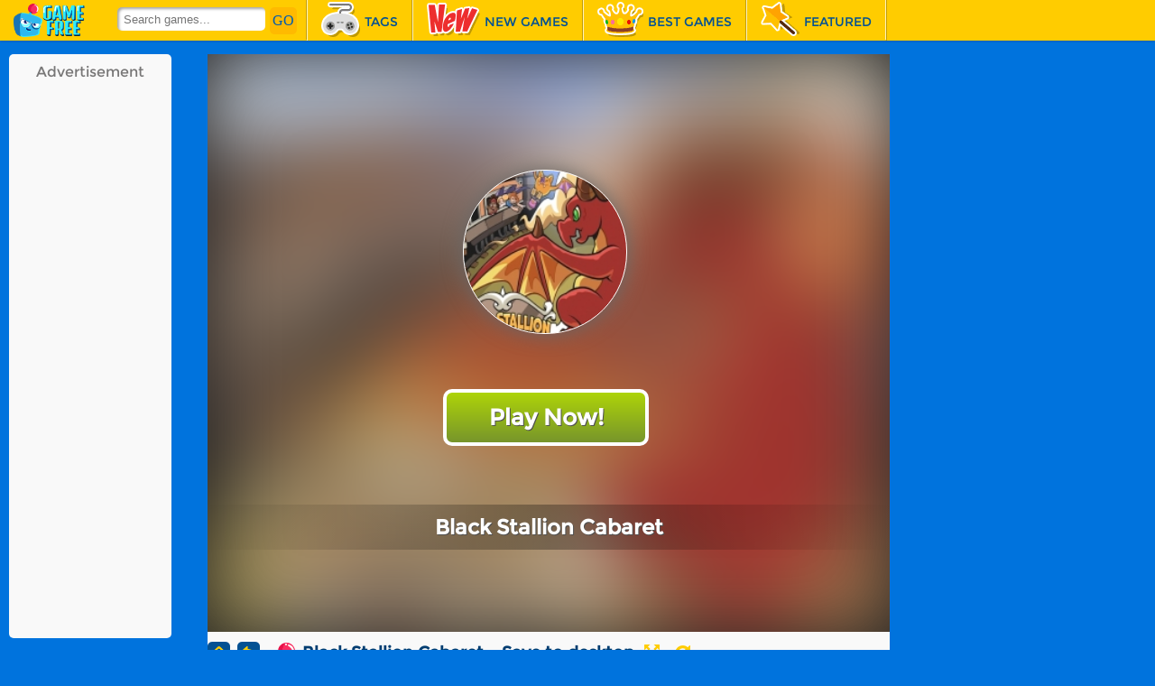

--- FILE ---
content_type: text/html; charset=UTF-8
request_url: https://gaming.blueicegame.com/game/black-stallion-cabaret
body_size: 18762
content:
<!DOCTYPE html>
<html>
<head><meta http-equiv="Content-Type" content="text/html; charset=utf-8">
<script async src="https://fundingchoicesmessages.google.com/i/pub-2559520576844443?ers=1" nonce="OL6bGTxL-PANnm7X9GOmfg"></script><script nonce="OL6bGTxL-PANnm7X9GOmfg">(function() {function signalGooglefcPresent() {if (!window.frames['googlefcPresent']) {if (document.body) {const iframe = document.createElement('iframe'); iframe.style = 'width: 0; height: 0; border: none; z-index: -1000; left: -1000px; top: -1000px;'; iframe.style.display = 'none'; iframe.name = 'googlefcPresent'; document.body.appendChild(iframe);} else {setTimeout(signalGooglefcPresent, 0);}}}signalGooglefcPresent();})();</script>
<script>(function(){'use strict';function aa(a){var b=0;return function(){return b<a.length?{done:!1,value:a[b++]}:{done:!0}}}var ba="function"==typeof Object.defineProperties?Object.defineProperty:function(a,b,c){if(a==Array.prototype||a==Object.prototype)return a;a[b]=c.value;return a};
function ca(a){a=["object"==typeof globalThis&&globalThis,a,"object"==typeof window&&window,"object"==typeof self&&self,"object"==typeof global&&global];for(var b=0;b<a.length;++b){var c=a[b];if(c&&c.Math==Math)return c}throw Error("Cannot find global object");}var da=ca(this);function k(a,b){if(b)a:{var c=da;a=a.split(".");for(var d=0;d<a.length-1;d++){var e=a[d];if(!(e in c))break a;c=c[e]}a=a[a.length-1];d=c[a];b=b(d);b!=d&&null!=b&&ba(c,a,{configurable:!0,writable:!0,value:b})}}
function ea(a){return a.raw=a}function m(a){var b="undefined"!=typeof Symbol&&Symbol.iterator&&a[Symbol.iterator];if(b)return b.call(a);if("number"==typeof a.length)return{next:aa(a)};throw Error(String(a)+" is not an iterable or ArrayLike");}function fa(a){for(var b,c=[];!(b=a.next()).done;)c.push(b.value);return c}var ha="function"==typeof Object.create?Object.create:function(a){function b(){}b.prototype=a;return new b},n;
if("function"==typeof Object.setPrototypeOf)n=Object.setPrototypeOf;else{var q;a:{var ia={a:!0},ja={};try{ja.__proto__=ia;q=ja.a;break a}catch(a){}q=!1}n=q?function(a,b){a.__proto__=b;if(a.__proto__!==b)throw new TypeError(a+" is not extensible");return a}:null}var ka=n;
function r(a,b){a.prototype=ha(b.prototype);a.prototype.constructor=a;if(ka)ka(a,b);else for(var c in b)if("prototype"!=c)if(Object.defineProperties){var d=Object.getOwnPropertyDescriptor(b,c);d&&Object.defineProperty(a,c,d)}else a[c]=b[c];a.A=b.prototype}function la(){for(var a=Number(this),b=[],c=a;c<arguments.length;c++)b[c-a]=arguments[c];return b}k("Number.MAX_SAFE_INTEGER",function(){return 9007199254740991});
k("Number.isFinite",function(a){return a?a:function(b){return"number"!==typeof b?!1:!isNaN(b)&&Infinity!==b&&-Infinity!==b}});k("Number.isInteger",function(a){return a?a:function(b){return Number.isFinite(b)?b===Math.floor(b):!1}});k("Number.isSafeInteger",function(a){return a?a:function(b){return Number.isInteger(b)&&Math.abs(b)<=Number.MAX_SAFE_INTEGER}});
k("Math.trunc",function(a){return a?a:function(b){b=Number(b);if(isNaN(b)||Infinity===b||-Infinity===b||0===b)return b;var c=Math.floor(Math.abs(b));return 0>b?-c:c}});k("Object.is",function(a){return a?a:function(b,c){return b===c?0!==b||1/b===1/c:b!==b&&c!==c}});k("Array.prototype.includes",function(a){return a?a:function(b,c){var d=this;d instanceof String&&(d=String(d));var e=d.length;c=c||0;for(0>c&&(c=Math.max(c+e,0));c<e;c++){var f=d[c];if(f===b||Object.is(f,b))return!0}return!1}});
k("String.prototype.includes",function(a){return a?a:function(b,c){if(null==this)throw new TypeError("The 'this' value for String.prototype.includes must not be null or undefined");if(b instanceof RegExp)throw new TypeError("First argument to String.prototype.includes must not be a regular expression");return-1!==this.indexOf(b,c||0)}});/*

 Copyright The Closure Library Authors.
 SPDX-License-Identifier: Apache-2.0
*/
var t=this||self;function v(a){return a};var w,x;a:{for(var ma=["CLOSURE_FLAGS"],y=t,z=0;z<ma.length;z++)if(y=y[ma[z]],null==y){x=null;break a}x=y}var na=x&&x[610401301];w=null!=na?na:!1;var A,oa=t.navigator;A=oa?oa.userAgentData||null:null;function B(a){return w?A?A.brands.some(function(b){return(b=b.brand)&&-1!=b.indexOf(a)}):!1:!1}function C(a){var b;a:{if(b=t.navigator)if(b=b.userAgent)break a;b=""}return-1!=b.indexOf(a)};function D(){return w?!!A&&0<A.brands.length:!1}function E(){return D()?B("Chromium"):(C("Chrome")||C("CriOS"))&&!(D()?0:C("Edge"))||C("Silk")};var pa=D()?!1:C("Trident")||C("MSIE");!C("Android")||E();E();C("Safari")&&(E()||(D()?0:C("Coast"))||(D()?0:C("Opera"))||(D()?0:C("Edge"))||(D()?B("Microsoft Edge"):C("Edg/"))||D()&&B("Opera"));var qa={},F=null;var ra="undefined"!==typeof Uint8Array,sa=!pa&&"function"===typeof btoa;function G(){return"function"===typeof BigInt};var H=0,I=0;function ta(a){var b=0>a;a=Math.abs(a);var c=a>>>0;a=Math.floor((a-c)/4294967296);b&&(c=m(ua(c,a)),b=c.next().value,a=c.next().value,c=b);H=c>>>0;I=a>>>0}function va(a,b){b>>>=0;a>>>=0;if(2097151>=b)var c=""+(4294967296*b+a);else G()?c=""+(BigInt(b)<<BigInt(32)|BigInt(a)):(c=(a>>>24|b<<8)&16777215,b=b>>16&65535,a=(a&16777215)+6777216*c+6710656*b,c+=8147497*b,b*=2,1E7<=a&&(c+=Math.floor(a/1E7),a%=1E7),1E7<=c&&(b+=Math.floor(c/1E7),c%=1E7),c=b+wa(c)+wa(a));return c}
function wa(a){a=String(a);return"0000000".slice(a.length)+a}function ua(a,b){b=~b;a?a=~a+1:b+=1;return[a,b]};var J;J="function"===typeof Symbol&&"symbol"===typeof Symbol()?Symbol():void 0;var xa=J?function(a,b){a[J]|=b}:function(a,b){void 0!==a.g?a.g|=b:Object.defineProperties(a,{g:{value:b,configurable:!0,writable:!0,enumerable:!1}})},K=J?function(a){return a[J]|0}:function(a){return a.g|0},L=J?function(a){return a[J]}:function(a){return a.g},M=J?function(a,b){a[J]=b;return a}:function(a,b){void 0!==a.g?a.g=b:Object.defineProperties(a,{g:{value:b,configurable:!0,writable:!0,enumerable:!1}});return a};function ya(a,b){M(b,(a|0)&-14591)}function za(a,b){M(b,(a|34)&-14557)}
function Aa(a){a=a>>14&1023;return 0===a?536870912:a};var N={},Ba={};function Ca(a){return!(!a||"object"!==typeof a||a.g!==Ba)}function Da(a){return null!==a&&"object"===typeof a&&!Array.isArray(a)&&a.constructor===Object}function P(a,b,c){if(!Array.isArray(a)||a.length)return!1;var d=K(a);if(d&1)return!0;if(!(b&&(Array.isArray(b)?b.includes(c):b.has(c))))return!1;M(a,d|1);return!0}Object.freeze(new function(){});Object.freeze(new function(){});var Ea=/^-?([1-9][0-9]*|0)(\.[0-9]+)?$/;var Q;function Fa(a,b){Q=b;a=new a(b);Q=void 0;return a}
function R(a,b,c){null==a&&(a=Q);Q=void 0;if(null==a){var d=96;c?(a=[c],d|=512):a=[];b&&(d=d&-16760833|(b&1023)<<14)}else{if(!Array.isArray(a))throw Error();d=K(a);if(d&64)return a;d|=64;if(c&&(d|=512,c!==a[0]))throw Error();a:{c=a;var e=c.length;if(e){var f=e-1;if(Da(c[f])){d|=256;b=f-(+!!(d&512)-1);if(1024<=b)throw Error();d=d&-16760833|(b&1023)<<14;break a}}if(b){b=Math.max(b,e-(+!!(d&512)-1));if(1024<b)throw Error();d=d&-16760833|(b&1023)<<14}}}M(a,d);return a};function Ga(a){switch(typeof a){case "number":return isFinite(a)?a:String(a);case "boolean":return a?1:0;case "object":if(a)if(Array.isArray(a)){if(P(a,void 0,0))return}else if(ra&&null!=a&&a instanceof Uint8Array){if(sa){for(var b="",c=0,d=a.length-10240;c<d;)b+=String.fromCharCode.apply(null,a.subarray(c,c+=10240));b+=String.fromCharCode.apply(null,c?a.subarray(c):a);a=btoa(b)}else{void 0===b&&(b=0);if(!F){F={};c="ABCDEFGHIJKLMNOPQRSTUVWXYZabcdefghijklmnopqrstuvwxyz0123456789".split("");d=["+/=",
"+/","-_=","-_.","-_"];for(var e=0;5>e;e++){var f=c.concat(d[e].split(""));qa[e]=f;for(var g=0;g<f.length;g++){var h=f[g];void 0===F[h]&&(F[h]=g)}}}b=qa[b];c=Array(Math.floor(a.length/3));d=b[64]||"";for(e=f=0;f<a.length-2;f+=3){var l=a[f],p=a[f+1];h=a[f+2];g=b[l>>2];l=b[(l&3)<<4|p>>4];p=b[(p&15)<<2|h>>6];h=b[h&63];c[e++]=g+l+p+h}g=0;h=d;switch(a.length-f){case 2:g=a[f+1],h=b[(g&15)<<2]||d;case 1:a=a[f],c[e]=b[a>>2]+b[(a&3)<<4|g>>4]+h+d}a=c.join("")}return a}}return a};function Ha(a,b,c){a=Array.prototype.slice.call(a);var d=a.length,e=b&256?a[d-1]:void 0;d+=e?-1:0;for(b=b&512?1:0;b<d;b++)a[b]=c(a[b]);if(e){b=a[b]={};for(var f in e)Object.prototype.hasOwnProperty.call(e,f)&&(b[f]=c(e[f]))}return a}function Ia(a,b,c,d,e){if(null!=a){if(Array.isArray(a))a=P(a,void 0,0)?void 0:e&&K(a)&2?a:Ja(a,b,c,void 0!==d,e);else if(Da(a)){var f={},g;for(g in a)Object.prototype.hasOwnProperty.call(a,g)&&(f[g]=Ia(a[g],b,c,d,e));a=f}else a=b(a,d);return a}}
function Ja(a,b,c,d,e){var f=d||c?K(a):0;d=d?!!(f&32):void 0;a=Array.prototype.slice.call(a);for(var g=0;g<a.length;g++)a[g]=Ia(a[g],b,c,d,e);c&&c(f,a);return a}function Ka(a){return a.s===N?a.toJSON():Ga(a)};function La(a,b,c){c=void 0===c?za:c;if(null!=a){if(ra&&a instanceof Uint8Array)return b?a:new Uint8Array(a);if(Array.isArray(a)){var d=K(a);if(d&2)return a;b&&(b=0===d||!!(d&32)&&!(d&64||!(d&16)));return b?M(a,(d|34)&-12293):Ja(a,La,d&4?za:c,!0,!0)}a.s===N&&(c=a.h,d=L(c),a=d&2?a:Fa(a.constructor,Ma(c,d,!0)));return a}}function Ma(a,b,c){var d=c||b&2?za:ya,e=!!(b&32);a=Ha(a,b,function(f){return La(f,e,d)});xa(a,32|(c?2:0));return a};function Na(a,b){a=a.h;return Oa(a,L(a),b)}function Oa(a,b,c,d){if(-1===c)return null;if(c>=Aa(b)){if(b&256)return a[a.length-1][c]}else{var e=a.length;if(d&&b&256&&(d=a[e-1][c],null!=d))return d;b=c+(+!!(b&512)-1);if(b<e)return a[b]}}function Pa(a,b,c,d,e){var f=Aa(b);if(c>=f||e){var g=b;if(b&256)e=a[a.length-1];else{if(null==d)return;e=a[f+(+!!(b&512)-1)]={};g|=256}e[c]=d;c<f&&(a[c+(+!!(b&512)-1)]=void 0);g!==b&&M(a,g)}else a[c+(+!!(b&512)-1)]=d,b&256&&(a=a[a.length-1],c in a&&delete a[c])}
function Qa(a,b){var c=Ra;var d=void 0===d?!1:d;var e=a.h;var f=L(e),g=Oa(e,f,b,d);if(null!=g&&"object"===typeof g&&g.s===N)c=g;else if(Array.isArray(g)){var h=K(g),l=h;0===l&&(l|=f&32);l|=f&2;l!==h&&M(g,l);c=new c(g)}else c=void 0;c!==g&&null!=c&&Pa(e,f,b,c,d);e=c;if(null==e)return e;a=a.h;f=L(a);f&2||(g=e,c=g.h,h=L(c),g=h&2?Fa(g.constructor,Ma(c,h,!1)):g,g!==e&&(e=g,Pa(a,f,b,e,d)));return e}function Sa(a,b){a=Na(a,b);return null==a||"string"===typeof a?a:void 0}
function Ta(a,b){var c=void 0===c?0:c;a=Na(a,b);if(null!=a)if(b=typeof a,"number"===b?Number.isFinite(a):"string"!==b?0:Ea.test(a))if("number"===typeof a){if(a=Math.trunc(a),!Number.isSafeInteger(a)){ta(a);b=H;var d=I;if(a=d&2147483648)b=~b+1>>>0,d=~d>>>0,0==b&&(d=d+1>>>0);b=4294967296*d+(b>>>0);a=a?-b:b}}else if(b=Math.trunc(Number(a)),Number.isSafeInteger(b))a=String(b);else{if(b=a.indexOf("."),-1!==b&&(a=a.substring(0,b)),!("-"===a[0]?20>a.length||20===a.length&&-922337<Number(a.substring(0,7)):
19>a.length||19===a.length&&922337>Number(a.substring(0,6)))){if(16>a.length)ta(Number(a));else if(G())a=BigInt(a),H=Number(a&BigInt(4294967295))>>>0,I=Number(a>>BigInt(32)&BigInt(4294967295));else{b=+("-"===a[0]);I=H=0;d=a.length;for(var e=b,f=(d-b)%6+b;f<=d;e=f,f+=6)e=Number(a.slice(e,f)),I*=1E6,H=1E6*H+e,4294967296<=H&&(I+=Math.trunc(H/4294967296),I>>>=0,H>>>=0);b&&(b=m(ua(H,I)),a=b.next().value,b=b.next().value,H=a,I=b)}a=H;b=I;b&2147483648?G()?a=""+(BigInt(b|0)<<BigInt(32)|BigInt(a>>>0)):(b=
m(ua(a,b)),a=b.next().value,b=b.next().value,a="-"+va(a,b)):a=va(a,b)}}else a=void 0;return null!=a?a:c}function S(a,b){a=Sa(a,b);return null!=a?a:""};function T(a,b,c){this.h=R(a,b,c)}T.prototype.toJSON=function(){return Ua(this,Ja(this.h,Ka,void 0,void 0,!1),!0)};T.prototype.s=N;T.prototype.toString=function(){return Ua(this,this.h,!1).toString()};
function Ua(a,b,c){var d=a.constructor.v,e=L(c?a.h:b);a=b.length;if(!a)return b;var f;if(Da(c=b[a-1])){a:{var g=c;var h={},l=!1,p;for(p in g)if(Object.prototype.hasOwnProperty.call(g,p)){var u=g[p];if(Array.isArray(u)){var jb=u;if(P(u,d,+p)||Ca(u)&&0===u.size)u=null;u!=jb&&(l=!0)}null!=u?h[p]=u:l=!0}if(l){for(var O in h){g=h;break a}g=null}}g!=c&&(f=!0);a--}for(p=+!!(e&512)-1;0<a;a--){O=a-1;c=b[O];O-=p;if(!(null==c||P(c,d,O)||Ca(c)&&0===c.size))break;var kb=!0}if(!f&&!kb)return b;b=Array.prototype.slice.call(b,
0,a);g&&b.push(g);return b};function Va(a){return function(b){if(null==b||""==b)b=new a;else{b=JSON.parse(b);if(!Array.isArray(b))throw Error(void 0);xa(b,32);b=Fa(a,b)}return b}};function Wa(a){this.h=R(a)}r(Wa,T);var Xa=Va(Wa);var U;function V(a){this.g=a}V.prototype.toString=function(){return this.g+""};var Ya={};function Za(a){if(void 0===U){var b=null;var c=t.trustedTypes;if(c&&c.createPolicy){try{b=c.createPolicy("goog#html",{createHTML:v,createScript:v,createScriptURL:v})}catch(d){t.console&&t.console.error(d.message)}U=b}else U=b}a=(b=U)?b.createScriptURL(a):a;return new V(a,Ya)};function $a(){return Math.floor(2147483648*Math.random()).toString(36)+Math.abs(Math.floor(2147483648*Math.random())^Date.now()).toString(36)};function ab(a,b){b=String(b);"application/xhtml+xml"===a.contentType&&(b=b.toLowerCase());return a.createElement(b)}function bb(a){this.g=a||t.document||document};/*

 SPDX-License-Identifier: Apache-2.0
*/
function cb(a,b){a.src=b instanceof V&&b.constructor===V?b.g:"type_error:TrustedResourceUrl";var c,d;(c=(b=null==(d=(c=(a.ownerDocument&&a.ownerDocument.defaultView||window).document).querySelector)?void 0:d.call(c,"script[nonce]"))?b.nonce||b.getAttribute("nonce")||"":"")&&a.setAttribute("nonce",c)};function db(a){a=void 0===a?document:a;return a.createElement("script")};function eb(a,b,c,d,e,f){try{var g=a.g,h=db(g);h.async=!0;cb(h,b);g.head.appendChild(h);h.addEventListener("load",function(){e();d&&g.head.removeChild(h)});h.addEventListener("error",function(){0<c?eb(a,b,c-1,d,e,f):(d&&g.head.removeChild(h),f())})}catch(l){f()}};var fb=t.atob("aHR0cHM6Ly93d3cuZ3N0YXRpYy5jb20vaW1hZ2VzL2ljb25zL21hdGVyaWFsL3N5c3RlbS8xeC93YXJuaW5nX2FtYmVyXzI0ZHAucG5n"),gb=t.atob("WW91IGFyZSBzZWVpbmcgdGhpcyBtZXNzYWdlIGJlY2F1c2UgYWQgb3Igc2NyaXB0IGJsb2NraW5nIHNvZnR3YXJlIGlzIGludGVyZmVyaW5nIHdpdGggdGhpcyBwYWdlLg=="),hb=t.atob("RGlzYWJsZSBhbnkgYWQgb3Igc2NyaXB0IGJsb2NraW5nIHNvZnR3YXJlLCB0aGVuIHJlbG9hZCB0aGlzIHBhZ2Uu");function ib(a,b,c){this.i=a;this.u=b;this.o=c;this.g=null;this.j=[];this.m=!1;this.l=new bb(this.i)}
function lb(a){if(a.i.body&&!a.m){var b=function(){mb(a);t.setTimeout(function(){nb(a,3)},50)};eb(a.l,a.u,2,!0,function(){t[a.o]||b()},b);a.m=!0}}
function mb(a){for(var b=W(1,5),c=0;c<b;c++){var d=X(a);a.i.body.appendChild(d);a.j.push(d)}b=X(a);b.style.bottom="0";b.style.left="0";b.style.position="fixed";b.style.width=W(100,110).toString()+"%";b.style.zIndex=W(2147483544,2147483644).toString();b.style.backgroundColor=ob(249,259,242,252,219,229);b.style.boxShadow="0 0 12px #888";b.style.color=ob(0,10,0,10,0,10);b.style.display="flex";b.style.justifyContent="center";b.style.fontFamily="Roboto, Arial";c=X(a);c.style.width=W(80,85).toString()+
"%";c.style.maxWidth=W(750,775).toString()+"px";c.style.margin="24px";c.style.display="flex";c.style.alignItems="flex-start";c.style.justifyContent="center";d=ab(a.l.g,"IMG");d.className=$a();d.src=fb;d.alt="Warning icon";d.style.height="24px";d.style.width="24px";d.style.paddingRight="16px";var e=X(a),f=X(a);f.style.fontWeight="bold";f.textContent=gb;var g=X(a);g.textContent=hb;Y(a,e,f);Y(a,e,g);Y(a,c,d);Y(a,c,e);Y(a,b,c);a.g=b;a.i.body.appendChild(a.g);b=W(1,5);for(c=0;c<b;c++)d=X(a),a.i.body.appendChild(d),
a.j.push(d)}function Y(a,b,c){for(var d=W(1,5),e=0;e<d;e++){var f=X(a);b.appendChild(f)}b.appendChild(c);c=W(1,5);for(d=0;d<c;d++)e=X(a),b.appendChild(e)}function W(a,b){return Math.floor(a+Math.random()*(b-a))}function ob(a,b,c,d,e,f){return"rgb("+W(Math.max(a,0),Math.min(b,255)).toString()+","+W(Math.max(c,0),Math.min(d,255)).toString()+","+W(Math.max(e,0),Math.min(f,255)).toString()+")"}function X(a){a=ab(a.l.g,"DIV");a.className=$a();return a}
function nb(a,b){0>=b||null!=a.g&&0!==a.g.offsetHeight&&0!==a.g.offsetWidth||(pb(a),mb(a),t.setTimeout(function(){nb(a,b-1)},50))}function pb(a){for(var b=m(a.j),c=b.next();!c.done;c=b.next())(c=c.value)&&c.parentNode&&c.parentNode.removeChild(c);a.j=[];(b=a.g)&&b.parentNode&&b.parentNode.removeChild(b);a.g=null};function qb(a,b,c,d,e){function f(l){document.body?g(document.body):0<l?t.setTimeout(function(){f(l-1)},e):b()}function g(l){l.appendChild(h);t.setTimeout(function(){h?(0!==h.offsetHeight&&0!==h.offsetWidth?b():a(),h.parentNode&&h.parentNode.removeChild(h)):a()},d)}var h=rb(c);f(3)}function rb(a){var b=document.createElement("div");b.className=a;b.style.width="1px";b.style.height="1px";b.style.position="absolute";b.style.left="-10000px";b.style.top="-10000px";b.style.zIndex="-10000";return b};function Ra(a){this.h=R(a)}r(Ra,T);function sb(a){this.h=R(a)}r(sb,T);var tb=Va(sb);function ub(a){var b=la.apply(1,arguments);if(0===b.length)return Za(a[0]);for(var c=a[0],d=0;d<b.length;d++)c+=encodeURIComponent(b[d])+a[d+1];return Za(c)};function vb(a){if(!a)return null;a=Sa(a,4);var b;null===a||void 0===a?b=null:b=Za(a);return b};var wb=ea([""]),xb=ea([""]);function yb(a,b){this.m=a;this.o=new bb(a.document);this.g=b;this.j=S(this.g,1);this.u=vb(Qa(this.g,2))||ub(wb);this.i=!1;b=vb(Qa(this.g,13))||ub(xb);this.l=new ib(a.document,b,S(this.g,12))}yb.prototype.start=function(){zb(this)};
function zb(a){Ab(a);eb(a.o,a.u,3,!1,function(){a:{var b=a.j;var c=t.btoa(b);if(c=t[c]){try{var d=Xa(t.atob(c))}catch(e){b=!1;break a}b=b===Sa(d,1)}else b=!1}b?Z(a,S(a.g,14)):(Z(a,S(a.g,8)),lb(a.l))},function(){qb(function(){Z(a,S(a.g,7));lb(a.l)},function(){return Z(a,S(a.g,6))},S(a.g,9),Ta(a.g,10),Ta(a.g,11))})}function Z(a,b){a.i||(a.i=!0,a=new a.m.XMLHttpRequest,a.open("GET",b,!0),a.send())}function Ab(a){var b=t.btoa(a.j);a.m[b]&&Z(a,S(a.g,5))};(function(a,b){t[a]=function(){var c=la.apply(0,arguments);t[a]=function(){};b.call.apply(b,[null].concat(c instanceof Array?c:fa(m(c))))}})("__h82AlnkH6D91__",function(a){"function"===typeof window.atob&&(new yb(window,tb(window.atob(a)))).start()});}).call(this);

window.__h82AlnkH6D91__("[base64]/[base64]/[base64]/[base64]");</script>


<!-- Google Tag Manager -->
<script>(function(w,d,s,l,i){w[l]=w[l]||[];w[l].push({'gtm.start':
new Date().getTime(),event:'gtm.js'});var f=d.getElementsByTagName(s)[0],
j=d.createElement(s),dl=l!='dataLayer'?'&l='+l:'';j.async=true;j.src=
'https://www.googletagmanager.com/gtm.js?id='+i+dl;f.parentNode.insertBefore(j,f);
})(window,document,'script','dataLayer','GTM-MXSN8LK');</script>
<!-- End Google Tag Manager -->
<meta name="robots" content="index, follow">

<meta name="facebook-domain-verification" content="2ok7zhopv2t7pmxu7apev30scoeoe9" />
<meta name="google-site-verification" content="L_dQbMLuu0-TUeQJAH15NLLSB_B0rH9333kzNacBZ0A" />
<meta name="google-site-verification" content="_pBmQHp3OvGUCP2XCCeZhwc0CwF6D_x0OxMCJRPgOAA" />
<meta name="p:domain_verify" content="065401dc0353c960a77a6246306b246b"/>
<meta name="google-site-verification" content="L6ViYi2sEJAB8RNAQbwXS3lbIvm54xBbNuAHdXaGg-A" />
<meta name="google-site-verification" content="vkn_ankeD133_TVI73A_bo-YE9REIcwLduBqIALQf-Q" />
<meta name="google-site-verification" content="4FBePxj8ZtceNtgMI5swjVfQOZrG6v_KXfCJNjH2vL8" />
<meta name="google-site-verification" content="MTWo37qLwiQy_efrKAmLznmUT1rDbhTMswlt8e2mwRw" />
<meta name="google-site-verification" content="s5Neq5AFmHUoi4LWZ13BjEclsUaui2zXcJw9J-6QOl4" />
<meta name="google-site-verification" content="Q4v_Mlp6CfGIWldHA6SqQFFqlAjQgygRXEUulMrakwg" />
<meta name="google-site-verification" content="7kgHUADsBjSMKu06oB2Jw67Tkft4deup8gN4XP1vxSU" />
<meta name="google-site-verification" content="dhNyLqzZETFyKfPET1F44ADBbaHJtzlPmrxKN9uxeZ8" />
<meta name="google-site-verification" content="evSX29GqlGDJ2k6pFCBgG4AfM3WwfzTVvmqe82POGEM" />
<meta name="google-site-verification" content="abvo55JB4pYneaw5zlvf6bGR0cGyzVJncmLjW3Br1v0" />
<meta name="google-site-verification" content="i48tN50sj3PnVCrursYHVWEkOVrX9X-XNr-1OYGqG-o" />
<meta name="google-site-verification" content="Ofv5t8LFIX3Azv63iGf_v_MJmXVQSpvmAXQ4ilyf3Dc" />
<meta name="google-site-verification" content="HOTPaEqXmHyVDvCjITmgXFhGTHeEq9jIWoQi3uieD9o" />
<meta name="google-site-verification" content="6UTGgOb58Gzs7hb3RTqry5lBj7TjMKTAb8rsCI62PMg" />
<script async src="https://securepubads.g.doubleclick.net/tag/js/gpt.js"></script>
<script>
  window.googletag = window.googletag || {cmd: []};
  googletag.cmd.push(function() {
    googletag.defineSlot('/193576032/Chrome728', [728, 90], 'div-gpt-ad-1636233084627-0').addService(googletag.pubads());
    googletag.pubads().enableSingleRequest();
    googletag.enableServices();
  });
</script>
<script>
  window.googletag = window.googletag || {cmd: []};
  googletag.cmd.push(function() {
    googletag.defineSlot('/193576032/Siteler160', [160, 600], 'div-gpt-ad-1636392318971-0').addService(googletag.pubads());
    googletag.pubads().enableSingleRequest();
    googletag.enableServices();
  });
</script>
<script>
  window.googletag = window.googletag || {cmd: []};
  googletag.cmd.push(function() {
    googletag.defineSlot('/193576032/Siteler2-160', [160, 600], 'div-gpt-ad-1636392551089-0').addService(googletag.pubads());
    googletag.pubads().enableSingleRequest();
    googletag.enableServices();
  });
</script>



<meta http-equiv="Content-Type" content="text/html; charset=utf-8">
<meta name="viewport" content="width=device-width, initial-scale=1.0, minimum-scale=1.0, maximum-scale=1.0, user-scalable=0">
<title>Black Stallion Cabaret - Play Online Games Free</title>
<meta http-equiv="x-dns-prefetch-control" content="on" />
<meta name="description" content="What else do you need if you have an armored train? Thats right, a whole train carriage full of charming dancers! Get them through the whole country entertaining the public in towns, improving your train and repel the attacks of monsters.">
<meta property="og:title" content="Black Stallion Cabaret"/>
<meta property="og:type" content="game"/>
<meta property="og:url" content="https://gaming.blueicegame.com/game/black-stallion-cabaret"/>
<meta property="og:image" content="https://blueicegame.com/thumbs/black-stallion-cabaret-d12.jpeg"/>
<meta property="og:site_name" content="Best Games Gaming Blueicegame"/>
<meta property="og:description" content="What else do you need if you have an armored train? Thats right, a whole train carriage full of charming dancers! Get them through the whole country entertaining the public in towns, improving your train and repel the attacks of monsters."/>
<meta name="twitter:title" content="Black Stallion Cabaret">
<meta name="twitter:card" content="summary">
<meta name="twitter:site" content="https://gaming.blueicegame.com/game/black-stallion-cabaret">
<meta name="twitter:image" content="https://blueicegame.com/thumbs/black-stallion-cabaret-d12.jpeg">
<meta name="twitter:description" content="What else do you need if you have an armored train? Thats right, a whole train carriage full of charming dancers! Get them through the whole country entertaining the public in towns, improving your train and repel the attacks of monsters.">
<script type="application/ld+json">
{
  "@context": "https://schema.org",
  "@type": "BreadcrumbList",
  "itemListElement": [
    {
      "@type": "ListItem",
      "position": 1,
      "name": "Games",
      "item": "https://gaming.blueicegame.com"
    },
    {
      "@type": "ListItem",
      "position": 2,
      "name": "Black Stallion Cabaret", 
      "item": "https://gaming.blueicegame.com/game/black-stallion-cabaret"
    }
  ]
}
</script>

<link rel="canonical" href="https://gaming.blueicegame.com/game/black-stallion-cabaret">

<link rel="shortcut icon" href="https://gaming.blueicegame.com/favicon.ico">

<link rel="stylesheet" type="text/css" href="https://gaming.blueicegame.com/templates/modern/css/play.css">
<link rel="stylesheet" type="text/css" href="https://gaming.blueicegame.com/templates/modern/css/all.css">
<script src="https://gaming.blueicegame.com/templates/modern/js/jquery.v1.min.js"></script>
<link href="https://fonts.googleapis.com/css?family=Droid+Sans:400,700|Oswald:400,700" rel="stylesheet" type="text/css">

<script type="text/javascript">
    var siteUrl = '//gaming.blueicegame.com';
</script>
</head>

<body id="home">
    <!-- Google Tag Manager (noscript) -->
<noscript><iframe src="https://www.googletagmanager.com/ns.html?id=GTM-MXSN8LK"
height="0" width="0" style="display:none;visibility:hidden"></iframe></noscript>
<!-- End Google Tag Manager (noscript) -->
    
<script src="//blueicegame.com/adinplayGaming.js"></script>
<script async src="//api.adinplay.com/libs/aiptag/pub/AGG/blueicegame.com/tag.min.js"></script>
	

 <div class="nav"><ul class="menu-ul"><li class="menu-home"><a href="/"><img src="/static/logo/gm-logo.png" width="90" height="38" alt="Home" title="Home"></a></li><li class="menu-search"><div class="search-form">
                        <form id="search-data-form" method="POST" autocomplete="off">
                            <input type="text" class="txt fn-left search-input" id="Search-InArea" name="search_parameter" placeholder="Search games...">
                            <input type="submit" class="btn" value="GO" id="search">
                        </form>
                    </div></li><li class="menu-tag"><a href="/categories" title="tags"><i class="cate"></i><span lib="tags">Tags</span></a></li><li><a href="/new-games" title="new"><i class="new"></i><span lib="new">New Games</span></a></li><li><a href="/best-games" title="racing"><i class="best"></i><span lib="racing">Best Games</span></a></li><li><a href="/featured-games" title="featured"><i class="featur"></i><span lib="featured">Featured</span></a></li></ul></div>





    <div theater-mode class="content content-home">
        <script language="javascript">var PageType =""; var ids ="";</script>
<style type="text/css">
.fix-top {
    position: relative;
}
.h-head {
    height: 0px;
}
#footer {
    position: relative;
}
</style>


<div id="game-col" class="fn-clear">

    <div class="game-left fn-left" style="width: 220px;">
       
        <div class="ad160 bgs fn-left">
            Advertisement
   <!-- /193576032/Siteler160 -->
<div id='div-gpt-ad-1636392318971-0' style='min-width: 160px; min-height: 600px;'>
  <script>
    googletag.cmd.push(function() { googletag.display('div-gpt-ad-1636392318971-0'); });
  </script>
</div>
        </div>



   </div>

    <div class="game-info bgs fn-left mygame">
	  
    <div id="loader_container">
        <div id="preloader_box"></div>
    </div>
    <div id="gameDiv">



    <div id="ava-game_container" class="game-box" data-norate="1" style="height: 640px;">

            <div id="gamePlay-content" oncontextmenu="return false" style="position: relative;">
            <img class="gamePlay-bg" src="https://blueicegame.com/thumbs/black-stallion-cabaret-d12.jpeg">
            
            <div class="gamePlay-icon" style="background-image: url(https://blueicegame.com/thumbs/black-stallion-cabaret-d12.jpeg);background-size: 241px;background-position-x: 50%;background-position-y: 50%;"></div>
                <div class="gamePlay-button">Play Now!</div>
      
                <div class="gamePlay-title">Black Stallion Cabaret</div>
            </div>
            <div id="pre-count"><font lib="game-loading">Game loading..</font>
                <div id="pre-count-num">25</div>
            </div>
            <div id="game-preloading"></div>
            <div id="game-preloader"></div>
            <div id="game-box">
            </div>

         
        </div>
    </div>
    <div class="gametitle fn-clear">
    <div class="l-link">
        
        <a class="home" href="/"></a>
        <a class="back" href="javascript:history.back(); "></a>
    </div>
    <h1 class="gamename fn-left" title="Black Stallion Cabaret"><i class="flag"></i><span>Black Stallion Cabaret</span></h1>
    <div class="game-share fn-right">
        <div class="game-zoom">
            
    <a id="save_btn" class="gamename fn-left" download="Black Stallion Cabaret Game.html" href="data:text/html;charset=utf-8,<html><head><meta http-equiv=&quot;Refresh&quot; content=&quot;0; url=https://gaming.blueicegame.com/game/black-stallion-cabaret?utm_source=desktop&amp;utm_medium=redirect&amp;utm_campaign=savetodesktop&quot;/></head><body>Please, wait...</body></html>"><span>Save to desktop</span></a>

            <a href="#" id="gameFull" title="Play game fullscreen" onclick="GameFullscreen();return false;"></a>
            <a href="#" id="gameReplay" title="Replay this game" onclick="ReplayGame();return false;"></a>
        </div>
        <div class="social"></div>
    </div>
</div>
</div>

<script type="text/javascript">
    var objGameFlash = null;
    var percentage = 0;
    t1 = setInterval("getPercentage()",200);
    function getPercentage() {
        if(objGameFlash == null) objGameFlash = getGameFlashObj();
        if(objGameFlash){
            try{
                percentage = objGameFlash.PercentLoaded();
                if (percentage < 0 || typeof(percentage) == 'undefined') percentage = 100;
            }catch(e){
                percentage = 100;
            }
        }else{
            percentage = 100;
        }
        if (percentage == 100){
            clearInterval(t1);
        }
        return percentage;
    }
    function getGameFlashObj() {
        if (window.document.GameEmbedSWF) return window.document.GameEmbedSWF;
    }
    function showGame(){
		$("#loader_container").css({
            visibility: "hidden",
            display: "none"

        });
		$("#gameDiv").css({
                visibility: "visible",
                display: "block",
                height:"100%"
            });
        showGameBox();
            u3dplay();
        }
</script>

<div class="game-right fn-right">

    <div class="ad160 bgs">
        Advertisement
  <!-- /193576032/Siteler2-160 -->
<div id='div-gpt-ad-1636392551089-0' style='min-width: 160px; min-height: 600px;'>
  <script>
    googletag.cmd.push(function() { googletag.display('div-gpt-ad-1636392551089-0'); });
  </script>
</div>
    </div>
     
   
</div>

    

</div>
         <ul class="f-game fn-clear">
                <li class="adsmall" style="display:none"><a href="https://gaming.blueicegame.com/game/world-war-brothers-ww2">
               <div class="gameicon" style="background-image: url(https://blueicegame.com/thumbs/world-war-brothers-ww2-ga1.jpeg); background-size: cover;border-radius: 3px;background-position-x: 50%;background-position-y: 30%;height: 100%;width:100%;background-repeat: no-repeat;"></div>
                </a></li><li class="adsmall" style="display:none"><a href="https://gaming.blueicegame.com/game/block-craft-zombie-attack">
               <div class="gameicon" style="background-image: url(https://blueicegame.com/thumbs/block-craft-zombie-attack-yky.jpeg); background-size: cover;border-radius: 3px;background-position-x: 50%;background-position-y: 30%;height: 100%;width:100%;background-repeat: no-repeat;"></div>
                </a></li><li class="adsmall" style="display:none"><a href="https://gaming.blueicegame.com/game/pixel-combat-multiplayer">
               <div class="gameicon" style="background-image: url(https://blueicegame.com/thumbs/pixel-combat-multiplayer-wcg.jpeg); background-size: cover;border-radius: 3px;background-position-x: 50%;background-position-y: 30%;height: 100%;width:100%;background-repeat: no-repeat;"></div>
                </a></li><li class="adsmall" style="display:none"><a href="https://gaming.blueicegame.com/game/counter-combat-multiplayer">
               <div class="gameicon" style="background-image: url(https://blueicegame.com/thumbs/counter-combat-multiplayer-tpj.jpeg); background-size: cover;border-radius: 3px;background-position-x: 50%;background-position-y: 30%;height: 100%;width:100%;background-repeat: no-repeat;"></div>
                </a></li><li class="adsmall" style="display:none"><a href="https://gaming.blueicegame.com/game/combat-strike-multiplayer">
               <div class="gameicon" style="background-image: url(https://blueicegame.com/thumbs/combat-strike-multiplayer-ttx.png); background-size: cover;border-radius: 3px;background-position-x: 50%;background-position-y: 30%;height: 100%;width:100%;background-repeat: no-repeat;"></div>
                </a></li>
        </ul>
   <div class="ad728">
<!-- /193576032/Chrome728 -->
<div id='div-gpt-ad-1636233084627-0' style='min-width: 728px; min-height: 90px;'>
  <script>
    googletag.cmd.push(function() { googletag.display('div-gpt-ad-1636233084627-0'); });
  </script>
</div>
        </div>
        
         
	    <ul class="common-game-style bot-similar-games">
			


  <li>
                <a href="https://gaming.blueicegame.com/game/sniper-clash-3d">
                <div class="gameicon" style="background-image: url(https://blueicegame.com/thumbs/sniper-clash-3d-mvv.jpeg);background-size: cover;background-position-x: 50%;background-position-y: 50%;"></div>
                    <p class="post-name">Sniper Clash 3D</p>
                </a>
            </li>


  <li>
                <a href="https://gaming.blueicegame.com/game/woodventure">
                <div class="gameicon" style="background-image: url(https://img.gamemonetize.com/dvy8mz7xrfrsxrc0ryzvqua2tggcb3eo/512x384.jpg);background-size: cover;background-position-x: 50%;background-position-y: 50%;"></div>
                    <p class="post-name">Woodventure</p>
                </a>
            </li>


  <li>
                <a href="https://gaming.blueicegame.com/game/retro-space-blaster">
                <div class="gameicon" style="background-image: url(https://blueicegame.com/thumbs/retro-space-blaster-4hs.jpeg);background-size: cover;background-position-x: 50%;background-position-y: 50%;"></div>
                    <p class="post-name">Retro Space Blaster</p>
                </a>
            </li>


  <li>
                <a href="https://gaming.blueicegame.com/game/panda-commander-air-combat">
                <div class="gameicon" style="background-image: url(https://img.gamemonetize.com/teqj2rn3a0f4vf2u51tqabgp2qfbrz7k/512x384.jpg);background-size: cover;background-position-x: 50%;background-position-y: 50%;"></div>
                    <p class="post-name">Panda Commander Air Combat</p>
                </a>
            </li>


  <li>
                <a href="https://gaming.blueicegame.com/game/mandala-coloring-book">
                <div class="gameicon" style="background-image: url(https://img.gamemonetize.com/jvlhyncmu9ejlcovucyotycmvgat1w5l/512x384.jpg);background-size: cover;background-position-x: 50%;background-position-y: 50%;"></div>
                    <p class="post-name">Mandala Coloring Book</p>
                </a>
            </li>


  <li>
                <a href="https://gaming.blueicegame.com/game/jeff-the-killer-vs-slendrina">
                <div class="gameicon" style="background-image: url(https://img.gamemonetize.com/oxa7wlh24u1z99y4mx3eaa50hpnk39fs/512x384.jpg);background-size: cover;background-position-x: 50%;background-position-y: 50%;"></div>
                    <p class="post-name">Jeff The Killer VS Slendrina</p>
                </a>
            </li>


  <li>
                <a href="https://gaming.blueicegame.com/game/spider-robot-warrior-web-robot-spider">
                <div class="gameicon" style="background-image: url(https://img.gamemonetize.com/iz2dkzm8jpldf7zn8c6avb70c2yzv8ke/512x384.jpg);background-size: cover;background-position-x: 50%;background-position-y: 50%;"></div>
                    <p class="post-name">Spider Robot Warrior Web Robot Spider</p>
                </a>
            </li>


  <li>
                <a href="https://gaming.blueicegame.com/game/xtreme-spike-jumping-square">
                <div class="gameicon" style="background-image: url(https://img.gamemonetize.com/c0zd0b476fmjj6h9pdb6boxdqjy2uuq6/512x384.jpg);background-size: cover;background-position-x: 50%;background-position-y: 50%;"></div>
                    <p class="post-name">Xtreme Spike Jumping Square</p>
                </a>
            </li>


  <li>
                <a href="https://gaming.blueicegame.com/game/tank-attack">
                <div class="gameicon" style="background-image: url(https://img.gamemonetize.com/joe6t4nbwredfqolczkk3d98tzywdefw/512x384.jpg);background-size: cover;background-position-x: 50%;background-position-y: 50%;"></div>
                    <p class="post-name">Tank Attack</p>
                </a>
            </li>


  <li>
                <a href="https://gaming.blueicegame.com/game/roasted-duck-2">
                <div class="gameicon" style="background-image: url(https://img.gamemonetize.com/h4vxn1bqqd6lbn3mxf0det9fx3whidj0/512x384.jpg);background-size: cover;background-position-x: 50%;background-position-y: 50%;"></div>
                    <p class="post-name">roasted duck 2</p>
                </a>
            </li>


  <li>
                <a href="https://gaming.blueicegame.com/game/rum-amp-gun">
                <div class="gameicon" style="background-image: url(https://blueicegame.com/thumbs/rum-gun-i4f.jpeg);background-size: cover;background-position-x: 50%;background-position-y: 50%;"></div>
                    <p class="post-name">Rum &amp; Gun</p>
                </a>
            </li>


  <li>
                <a href="https://gaming.blueicegame.com/game/slendrina-must-die-the-house">
                <div class="gameicon" style="background-image: url(https://img.gamemonetize.com/mbg9gi5xbc30tmujiqrw41bvozh8wqki/512x384.jpg);background-size: cover;background-position-x: 50%;background-position-y: 50%;"></div>
                    <p class="post-name">Slendrina Must Die: The House</p>
                </a>
            </li>


  <li>
                <a href="https://gaming.blueicegame.com/game/horse-rider">
                <div class="gameicon" style="background-image: url(https://img.gamemonetize.com/d0nm3wfycn3qtbmpjhe150w0r64l10hf/512x384.jpg);background-size: cover;background-position-x: 50%;background-position-y: 50%;"></div>
                    <p class="post-name">Horse Rider</p>
                </a>
            </li>


  <li>
                <a href="https://gaming.blueicegame.com/game/run-rich-3d">
                <div class="gameicon" style="background-image: url(https://blueicegame.com/thumbs/run-rich-3d-wqz.jpeg);background-size: cover;background-position-x: 50%;background-position-y: 50%;"></div>
                    <p class="post-name">Run Rich 3D</p>
                </a>
            </li>


  <li>
                <a href="https://gaming.blueicegame.com/game/bleach-vs-naruto-v2-4">
                <div class="gameicon" style="background-image: url(https://blueicegame.com/thumbs/bleach-vs-naruto-v2-4-g2c.jpeg);background-size: cover;background-position-x: 50%;background-position-y: 50%;"></div>
                    <p class="post-name">Bleach vs Naruto v2-4</p>
                </a>
            </li>


  <li>
                <a href="https://gaming.blueicegame.com/game/puppy-race">
                <div class="gameicon" style="background-image: url(https://img.gamemonetize.com/x6o0nu3pjx8v5mnd6kqf9d3eo4zldqyb/512x384.jpg);background-size: cover;background-position-x: 50%;background-position-y: 50%;"></div>
                    <p class="post-name">Puppy Race</p>
                </a>
            </li>


  <li>
                <a href="https://gaming.blueicegame.com/game/arcade-basketball">
                <div class="gameicon" style="background-image: url(https://img.gamemonetize.com/4ivlxs4mws15wcm4uhqqzahrgwlzfmrk/512x384.jpg);background-size: cover;background-position-x: 50%;background-position-y: 50%;"></div>
                    <p class="post-name">Arcade BasketBall</p>
                </a>
            </li>


  <li>
                <a href="https://gaming.blueicegame.com/game/teen-titans-jigsaw">
                <div class="gameicon" style="background-image: url(https://img.gamemonetize.com/exl608b1aio57ikgo7b996nbxiu0opj2/512x384.jpg);background-size: cover;background-position-x: 50%;background-position-y: 50%;"></div>
                    <p class="post-name">Teen Titans Jigsaw</p>
                </a>
            </li>


  <li>
                <a href="https://gaming.blueicegame.com/game/halloween-mask-coloring-book">
                <div class="gameicon" style="background-image: url(https://img.gamemonetize.com/dkitij4d1rdr3tu41fdcchmf0g2h0kqe/512x384.jpg);background-size: cover;background-position-x: 50%;background-position-y: 50%;"></div>
                    <p class="post-name">Halloween Mask Coloring Book</p>
                </a>
            </li>


  <li>
                <a href="https://gaming.blueicegame.com/game/giant-race">
                <div class="gameicon" style="background-image: url(https://blueicegame.com/thumbs/giant-race-p8q.jpeg);background-size: cover;background-position-x: 50%;background-position-y: 50%;"></div>
                    <p class="post-name">Giant Race</p>
                </a>
            </li>


  <li>
                <a href="https://gaming.blueicegame.com/game/alien-invasion">
                <div class="gameicon" style="background-image: url(https://img.gamemonetize.com/nsokbfw2d4xb9rgrt61gy7sef8rpmmj9/512x384.jpg);background-size: cover;background-position-x: 50%;background-position-y: 50%;"></div>
                    <p class="post-name">Alien Invasion</p>
                </a>
            </li>


  <li>
                <a href="https://gaming.blueicegame.com/game/happy-snowman-coloring">
                <div class="gameicon" style="background-image: url(https://img.gamemonetize.com/5h18b6illgdxo8c0qws9rv0hpw72725c/512x384.jpg);background-size: cover;background-position-x: 50%;background-position-y: 50%;"></div>
                    <p class="post-name">Happy Snowman Coloring</p>
                </a>
            </li>


  <li>
                <a href="https://gaming.blueicegame.com/game/chic-wedding-salon">
                <div class="gameicon" style="background-image: url(https://img.gamemonetize.com/o6b6hpuj96jk6wh2zq61813ujsofa8sy/512x384.jpg);background-size: cover;background-position-x: 50%;background-position-y: 50%;"></div>
                    <p class="post-name">Chic Wedding Salon</p>
                </a>
            </li>


  <li>
                <a href="https://gaming.blueicegame.com/game/world-cup-fever">
                <div class="gameicon" style="background-image: url(https://blueicegame.com/thumbs/world-cup-fever-c0g.jpeg);background-size: cover;background-position-x: 50%;background-position-y: 50%;"></div>
                    <p class="post-name">World Cup Fever</p>
                </a>
            </li>


  <li>
                <a href="https://gaming.blueicegame.com/game/abstract-golf">
                <div class="gameicon" style="background-image: url(https://img.gamemonetize.com/466350rvtva1sk6ouuoumuplc2eoefyj/512x384.jpg);background-size: cover;background-position-x: 50%;background-position-y: 50%;"></div>
                    <p class="post-name">Abstract Golf</p>
                </a>
            </li>


  <li>
                <a href="https://gaming.blueicegame.com/game/fruit-shoot-boom">
                <div class="gameicon" style="background-image: url(https://img.gamemonetize.com/1o0duyn7xv13r8kb19xcgrj6jei37n38/512x384.jpg);background-size: cover;background-position-x: 50%;background-position-y: 50%;"></div>
                    <p class="post-name">Fruit Shoot Boom</p>
                </a>
            </li>


  <li>
                <a href="https://gaming.blueicegame.com/game/halloween-block-collapse-delux">
                <div class="gameicon" style="background-image: url(https://img.gamemonetize.com/3xqq9j0yy2ignu818fnyvcqoaqpqv4qz/512x384.jpg);background-size: cover;background-position-x: 50%;background-position-y: 50%;"></div>
                    <p class="post-name">Halloween Block Collapse Delux</p>
                </a>
            </li>


  <li>
                <a href="https://gaming.blueicegame.com/game/jungle-jewels-connect">
                <div class="gameicon" style="background-image: url(https://blueicegame.com/thumbs/jungle-jewels-connect-27b.jpeg);background-size: cover;background-position-x: 50%;background-position-y: 50%;"></div>
                    <p class="post-name">Jungle Jewels Connect</p>
                </a>
            </li>


  <li>
                <a href="https://gaming.blueicegame.com/game/bump-io">
                <div class="gameicon" style="background-image: url(https://img.gamemonetize.com/6ei41d81g4bj7alkgvudj88fvws7y5n4/512x384.jpg);background-size: cover;background-position-x: 50%;background-position-y: 50%;"></div>
                    <p class="post-name">Bump.io</p>
                </a>
            </li>


  <li>
                <a href="https://gaming.blueicegame.com/game/ear-doctor">
                <div class="gameicon" style="background-image: url(https://img.gamemonetize.com/81mm6s6qd2mvr7k04u0qmscnun2t1eca/512x384.jpg);background-size: cover;background-position-x: 50%;background-position-y: 50%;"></div>
                    <p class="post-name">Ear Doctor</p>
                </a>
            </li>
		</ul>

<div id="games-thumb">
<ul class="s-list">
	
             <li>
                    <a href="https://gaming.blueicegame.com/game/super-mario-minecraft-runner" title="Super Mario MineCraft Runner">
                    	 <div class="gameicon" style="background-image: url(https://blueicegame.com/thumbs/super-mario-minecraft-runner-34d.jpeg);background-size: cover;background-position-x: 50%;background-position-y: 50%;"></div>
                    </a>
                </li>
             <li>
                    <a href="https://gaming.blueicegame.com/game/sudoku-blocks" title="Sudoku Blocks">
                    	 <div class="gameicon" style="background-image: url(https://blueicegame.com/thumbs/sudoku-blocks-fhf.jpeg);background-size: cover;background-position-x: 50%;background-position-y: 50%;"></div>
                    </a>
                </li>
             <li>
                    <a href="https://gaming.blueicegame.com/game/battle-of-orcs" title="Battle of Orcs">
                    	 <div class="gameicon" style="background-image: url(https://blueicegame.com/thumbs/battle-of-orcs-gzf.jpeg);background-size: cover;background-position-x: 50%;background-position-y: 50%;"></div>
                    </a>
                </li>
             <li>
                    <a href="https://gaming.blueicegame.com/game/my-dolphin-show-christmas-edition" title="My Dolphin Show Christmas Edition">
                    	 <div class="gameicon" style="background-image: url(https://blueicegame.com/thumbs/my-dolphin-show-christmas-edition-4jr.jpeg);background-size: cover;background-position-x: 50%;background-position-y: 50%;"></div>
                    </a>
                </li>
             <li>
                    <a href="https://gaming.blueicegame.com/game/halloween-defence-1" title="Halloween Defence 1">
                    	 <div class="gameicon" style="background-image: url(https://img.gamemonetize.com/ft56rb0j4ptitxtznscjjc8ioyu7i4fy/512x384.jpg);background-size: cover;background-position-x: 50%;background-position-y: 50%;"></div>
                    </a>
                </li>
             <li>
                    <a href="https://gaming.blueicegame.com/game/domino-fun-game-2019" title="Domino Fun Game 2019">
                    	 <div class="gameicon" style="background-image: url(https://img.gamemonetize.com/mr3c16rgvcwuy0eylgl3miy9e2sgo2ba/512x384.jpg);background-size: cover;background-position-x: 50%;background-position-y: 50%;"></div>
                    </a>
                </li>
             <li>
                    <a href="https://gaming.blueicegame.com/game/path-paint-3d" title="Path Paint 3D">
                    	 <div class="gameicon" style="background-image: url(https://img.gamemonetize.com/byjwm9qcs0vgzbeoydtpqxjk3zagw5b8/512x384.jpg);background-size: cover;background-position-x: 50%;background-position-y: 50%;"></div>
                    </a>
                </li>
             <li>
                    <a href="https://gaming.blueicegame.com/game/rally-champ" title="Rally Champ">
                    	 <div class="gameicon" style="background-image: url(https://blueicegame.com/thumbs/rally-champ-2bh.jpeg);background-size: cover;background-position-x: 50%;background-position-y: 50%;"></div>
                    </a>
                </li>
             <li>
                    <a href="https://gaming.blueicegame.com/game/tap-amp-clapp" title="Tap &amp; Clapp">
                    	 <div class="gameicon" style="background-image: url(https://img.gamemonetize.com/rbubtg20cfy7yw47af6ojo5wy3z5ydwq/512x384.jpg);background-size: cover;background-position-x: 50%;background-position-y: 50%;"></div>
                    </a>
                </li>
             <li>
                    <a href="https://gaming.blueicegame.com/game/3d-ball-pool" title="3D Ball Pool">
                    	 <div class="gameicon" style="background-image: url(https://img.gamemonetize.com/ozjq3f4vbq3z9l5gfhq7q7bd4bvo7vbv/512x384.jpg);background-size: cover;background-position-x: 50%;background-position-y: 50%;"></div>
                    </a>
                </li>
             <li>
                    <a href="https://gaming.blueicegame.com/game/the-running-sheep" title="The Running Sheep">
                    	 <div class="gameicon" style="background-image: url(https://img.gamemonetize.com/m0wt3meiy5b50iopsm31xhxi9pq4ug9g/512x384.jpg);background-size: cover;background-position-x: 50%;background-position-y: 50%;"></div>
                    </a>
                </li>
             <li>
                    <a href="https://gaming.blueicegame.com/game/gothic-new-era" title="Gothic New Era">
                    	 <div class="gameicon" style="background-image: url(https://blueicegame.com/thumbs/gothic-new-era-xe7.jpeg);background-size: cover;background-position-x: 50%;background-position-y: 50%;"></div>
                    </a>
                </li>
             <li>
                    <a href="https://gaming.blueicegame.com/game/people-onet" title="People Onet">
                    	 <div class="gameicon" style="background-image: url(https://blueicegame.com/thumbs/people-onet-ql2.jpeg);background-size: cover;background-position-x: 50%;background-position-y: 50%;"></div>
                    </a>
                </li>
             <li>
                    <a href="https://gaming.blueicegame.com/game/mad-truck-challenge-special" title="Mad Truck Challenge Special">
                    	 <div class="gameicon" style="background-image: url(https://img.gamemonetize.com/mlg18x7fbslpg4i3yoxbykpgq90lisr4/512x384.jpg);background-size: cover;background-position-x: 50%;background-position-y: 50%;"></div>
                    </a>
                </li>
             <li>
                    <a href="https://gaming.blueicegame.com/game/fun-zoo-animals-jigsaw" title="Fun Zoo Animals Jigsaw">
                    	 <div class="gameicon" style="background-image: url(https://img.gamemonetize.com/m6olsdyh8mn6mutsk8sy44bvch6xi7o5/512x384.jpg);background-size: cover;background-position-x: 50%;background-position-y: 50%;"></div>
                    </a>
                </li>
             <li>
                    <a href="https://gaming.blueicegame.com/game/tank-attack" title="Tank Attack">
                    	 <div class="gameicon" style="background-image: url(https://img.gamemonetize.com/joe6t4nbwredfqolczkk3d98tzywdefw/512x384.jpg);background-size: cover;background-position-x: 50%;background-position-y: 50%;"></div>
                    </a>
                </li>
             <li>
                    <a href="https://gaming.blueicegame.com/game/the-chilling-adventures-of-sabrina" title="The Chilling Adventures of Sabrina">
                    	 <div class="gameicon" style="background-image: url(https://img.gamemonetize.com/8yo9yi4lv2hczmbgxsb4iejtz7kklygu/512x384.jpg);background-size: cover;background-position-x: 50%;background-position-y: 50%;"></div>
                    </a>
                </li>
</ul>
</div>
<style type="text/css">#Pages,#tag{max-width:1280px;margin:0 auto;padding:20px;color:#fff;background:#00acee;margin-bottom:50px;border-radius:6px;text-align:left}.privacy-t,p.big-t{font-size:22px;text-align:center;color:#fff;text-transform:uppercase;font-weight:normal}p.big-t{font-size:20px;text-align:left}#Pages dl{margin:15px 0}#Pages dt{font-size:18px;color:#fc0;margin-bottom:5px}#Pages dd{line-height:25px}.nofound{width:600px;margin:120px auto;min-height:200px;background:#00acee url(../image/404_logo.png) no-repeat;font-size:17px}.nofound-main{background:url(../image/404.png) center top no-repeat;margin-left:240px;padding-top:135px;text-align:center}.nofound-main a{color:#fc0;text-decoration:underline}#tag a{width:25%;display:inline-block}.tag{position:relative;padding:10px 20px;padding-left:85px;height:70px;margin: 10px;background: #fff;border-radius: 15px}.tagpic{width:70px;height:70px;border-radius:5px;background:#d0f2ff;position:absolute;left:8px;top:10px;overflow:hidden}.tagpic img{width:100%}.taginfo{padding:10px 0 0}.taginfo .pl{font-size:18px;color:#000;text-overflow:ellipsis;white-space:nowrap;overflow:hidden;text-transform:capitalize;font-family: montserrat,arial,sans-serif}.taginfo .num{color:#003d71}.taglink:hover .tag{background:#fc0;border-radius:10px}.taglink:hover p{color:#0073dd}#tag-all-list{position:relative;margin:30px 0 0;border-top:solid 1px #0e7adc}#tag-all-list .partners{border-top:solid 1px #5ad1ff;padding:20px 0}#tag-all-list:before{content:"More Tags";position:absolute;left:0;top:-11px;font-size:12px;background:#007ee1;padding:5px 5px;border-radius:5px;text-transform:uppercase}#tag-all-list a{position:relative;display:inline-block;width:10.66%;margin:.5% 2%;padding:10px 1%;height:20px;line-height:20px;text-indent:14px;background:#fc0;border-radius:5px;color:#035193;box-shadow:2px 2px #03519340;vertical-align:top;transition:.1s}#tag-all-list a:before{position:absolute;display:block;content:" ";width:28px;height:28px;background:#fc0;left:-11px;border-radius:4px;top:6px;transform:rotate(45deg);transition:.1s}#tag-all-list a:after{position:absolute;display:block;content:" ";width:11px;height:12px;background:#00acee;left:-2px;top:13px;border-radius:20px;border-right:solid 2px #03519340;border-bottom:solid 1px #03519340}#tag-all-list a:hover,#tag-all-list a:hover:before{background:#f06e00}#tag-all-list a:hover p{color:#fff}#tag-all-list p{text-transform:capitalize;display:block;overflow:hidden;text-overflow:ellipsis;white-space:nowrap;text-overflow:ellipsis;transition:.1s}@media screen and (max-width:808px){#tag a{width:50%}#tag-all-list a{width:27.3%;left:1%}.nofound .nofound-main{margin:0;background-position:center top;padding-top:131px;height:auto;padding-bottom:26px}}@media screen and (max-width:658px){#tag-all-list a{width:42%;left:1.5%;margin:1.5% 3%;text-indent:20px}.container .nofound{background-image:none}}@media screen and (max-width:488px){#tag a{width:100%;border-bottom:solid 1px #0073dd;border-top:solid 1px #7edcff}#tag a:first-child{border-top:0}#tag a:last-child{border-bottom:0}#tag-all-list a{width:40%;left:2%;margin:1.5% 4%}}[dir=rtl] #tag-all-list p{left:12px;position:relative}[dir=rtl] .tag{padding-left:initial;padding-right:85px;text-align:right}[dir=rtl] .tagpic{left:initial;right:8px}[dir=rtl] #tag-all-list:before{left:initial;right:0}</style>

    <div id="tag-ca-list" class="partners fn-clear">
 <a href="https://gaming.blueicegame.com/category/action-games" class="taglink">
                        <div class="tag">
                          
                            <div class="taginfo">
                                <p class="pl">Action Games</p>
                                <p class="num">449 Games</p>
                            </div>
                        </div>
                    </a> <a href="https://gaming.blueicegame.com/category/racing-games" class="taglink">
                        <div class="tag">
                          
                            <div class="taginfo">
                                <p class="pl">Racing Games</p>
                                <p class="num">328 Games</p>
                            </div>
                        </div>
                    </a> <a href="https://gaming.blueicegame.com/category/shooting-games" class="taglink">
                        <div class="tag">
                          
                            <div class="taginfo">
                                <p class="pl">Shooting Games</p>
                                <p class="num">164 Games</p>
                            </div>
                        </div>
                    </a> <a href="https://gaming.blueicegame.com/category/arcade-games" class="taglink">
                        <div class="tag">
                          
                            <div class="taginfo">
                                <p class="pl">Arcade Games</p>
                                <p class="num">622 Games</p>
                            </div>
                        </div>
                    </a> <a href="https://gaming.blueicegame.com/category/puzzle-games" class="taglink">
                        <div class="tag">
                          
                            <div class="taginfo">
                                <p class="pl">Puzzle Games</p>
                                <p class="num">661 Games</p>
                            </div>
                        </div>
                    </a> <a href="https://gaming.blueicegame.com/category/strategy-games" class="taglink">
                        <div class="tag">
                          
                            <div class="taginfo">
                                <p class="pl">Strategy Games</p>
                                <p class="num">49 Games</p>
                            </div>
                        </div>
                    </a> <a href="https://gaming.blueicegame.com/category/multiplayer-games" class="taglink">
                        <div class="tag">
                          
                            <div class="taginfo">
                                <p class="pl">Multiplayer Games</p>
                                <p class="num">60 Games</p>
                            </div>
                        </div>
                    </a> <a href="https://gaming.blueicegame.com/category/sports-games" class="taglink">
                        <div class="tag">
                          
                            <div class="taginfo">
                                <p class="pl">Sports Games</p>
                                <p class="num">109 Games</p>
                            </div>
                        </div>
                    </a> <a href="https://gaming.blueicegame.com/category/fighting-games" class="taglink">
                        <div class="tag">
                          
                            <div class="taginfo">
                                <p class="pl">Fighting Games</p>
                                <p class="num">32 Games</p>
                            </div>
                        </div>
                    </a> <a href="https://gaming.blueicegame.com/category/girl-games" class="taglink">
                        <div class="tag">
                          
                            <div class="taginfo">
                                <p class="pl">Girl Games</p>
                                <p class="num">48 Games</p>
                            </div>
                        </div>
                    </a>
  
</div>
 
<div id="game-bottom" class="bgs fn-clear">
    
    <div class="game-dec fn-left">
        <div class="thumb">
            <div style="background-image: url(https://blueicegame.com/thumbs/black-stallion-cabaret-d12.jpeg);background-size: 241px;background-position-x: 50%;background-position-y:50%;width: 100%;height: 100%;border-radius: 6px;background-repeat:no-repeat;"></div>
        </div>
                   <br>
         <script src="https://apis.google.com/js/platform.js"></script>

<div class="g-ytsubscribe" data-channelid="UC809HA8GkOF_l5gThc3QGhg" data-layout="default" data-count="default"></div>
   
   <a href="https://discord.gg/u9uYG7eXwp" title="Discord" target="_blank" rel="nofollow"><img src="//blueicegame.com/images/discord.jpg" class="share_img" alt="Discord" title="Discord"></a>
  <br>
  
        
        <p class="d-text">
            What else do you need if you have an armored train? Thats right, a whole train carriage full of charming dancers! Get them through the whole country entertaining the public in towns, improving your train and repel the attacks of monsters.
        </p>
   
    </div>
 <div class="fn-right" style="width:300px;text-align:center;">
    WALKTHROUGH

<a href="//videos.blueicegame.com/search/Black Stallion Cabaret" target="_blank" aria-label="VideosBlueicegame"><img src="//blueicegame.com/images/Walkthrough-300-250.png" alt="VideosBlueicegame" >
   </a>
   
</div>
</div>


 <script type="text/javascript">
    $(function(){

    var $container = $('.post-list');
        $container.masonry({
            itemSelector: '.post',
            isFitWidth: true,
            animate: true
    });  
   window.addEventListener('resize', function(event){
        var columnWidthValue = 185;
        let isMobile = window.matchMedia("only screen and (max-width: 600px)").matches;

      
        var $container = $('.post-list');
            $container.masonry({
                itemSelector: '.post',
                isFitWidth: true,
                animate: true
        });  
    });

    if(PageType == "games" || PageType == "best") {
        $(window).scroll(function(){
            if($(document).scrollTop() + $(window).height() > $(document).height() - 500) {
                if (!loading) {
                    loading= true;
                    jsonajax(30);
                }
            }
        });
    }
    var LoadedGamesNum = 0;
    var loading= false;
    function jsonajax(e){
    if(e<=0) return;
    if (typeof cat !== 'undefined') {
        url = "/ajax_loadmoregames.php?LoadedGamesNum=" + LoadedGamesNum + "&num=" + e + "&ids=" + ids + "&cat=" + cat;
    }
    else {
        url = "/ajax_loadmoregames.php?LoadedGamesNum=" + LoadedGamesNum + "&num=" + e + "&ids=" + ids + "&pagetype=" + PageType;
    }
    $.ajax({
        url: url,
        success: function(t) {
                if(t == 'NoData')  {
                    loading = true;
                }else{
                    var $html = $(t);
                    $container.append($html).masonry('appended', $html);
                    loading = false;
                }
              LoadedGamesNum = LoadedGamesNum + e;
        }
    });
    }
    });
    if (typeof PageType !== 'undefined') {
        if(PageType == "played") {
            $(".bottomtext").hide();
        }
    }
</script>
<script src='https://api.gamemonetize.com/cms.js?1768526640'></script>


<div id="footer" class="fix flex-col bgs fn-clear">
    <div class="foot-inner">
        <div class="link-b fn-left">
            <a href="/cdn-cgi/l/email-protection#dabbbeb7b3b49ab8b6afbfb3b9bfbdbbb7bff4b9b5b7">Contact</a> |
            <a href="https://gaming.blueicegame.com/about">About Us</a>
        </div>
        <div class="link-b fn-right">
            <a href="https://gaming.blueicegame.com/terms">Terms</a> |
            <a href="https://gaming.blueicegame.com/privacy">Privacy</a> |
            <span>Gaming Blueicegame &copy; 2026</span>
        </div>
        <div class="link-b2">
            <a href="https://gaming.blueicegame.com/random">Random Game</a> |
            <a href="https://mobile.blueicegame.com/" target="_blank">Mobile Games</a>
        </div>
        </div>
    </div>

<div id="BackTop"></div>

 <script data-cfasync="false" src="/cdn-cgi/scripts/5c5dd728/cloudflare-static/email-decode.min.js"></script><script type="text/javascript">
var descriptionURL = "https://gaming.blueicegame.com/game/black-stallion-cabaret";
var PreGameAdURL = "";

function getcookie(name) {
    var cookie_start = document.cookie.indexOf(name);
    var cookie_end = document.cookie.indexOf(";", cookie_start);
    return cookie_start == -1 ? '' : unescape(document.cookie.substring(cookie_start + name.length + 1, (cookie_end > cookie_start ? cookie_end : document.cookie.length)));
}
function setcookie(cookieName, cookieValue, seconds, path, domain, secure) {
    var expires = new Date();
    expires.setTime(expires.getTime() + seconds);
    document.cookie = escape(cookieName) + '=' + escape(cookieValue)
    + (expires ? '; expires=' + expires.toGMTString() : '')
    + (path ? '; path=' + path : '/')
    + (domain ? '; domain=' + domain : '')
    + (secure ? '; secure' : '');
}
function ClearPlayedGames(){
    setcookie("lastplayedgames","",-360000,"/");  
    return false;
}
function PlayedGames(game_id){
    var playedgames=getcookie("playedgames");
    if(playedgames.indexOf(","+game_id+",") > -1){
        playedgames=playedgames.replace(","+game_id+",",'');
    }else{
        if(playedgames==""||playedgames==","){
            playedgames=","+game_id+",";    
        }else{
            playedgames=","+game_id+","+playedgames;    
        }
    }
    setcookie("playedgames",playedgames,25920000000,"/");
}
  $(document).ready(function(){
    PlayedGames(2217);
});

window.setTimeout(function(){__upGame_rx8(2217)}, 2000);
var iframe = '<iframe src="https://blueicegame.com/play/1740/" id="game-player" width="100%" height="100%" frameborder="0" scrolling="no" webkitallowfullscreen mozallowfullscreen allowfullscreen></iframe>';
$(document).ready(function() {
    $('.gamePlay-icon, .gamePlay-button').click(function(e) {  
      $("#gamePlay-content").hide();
      $("#game-preloading").show();
       setTimeout(
      function() 
      {
        $("#game-preloading").hide();
       SkipAdAndShowGame();
      }, 550);
    });
});

                                  

function SkipAdAndShowGame(){
   $("#game-box").html(iframe);
   window.dataLayer = window.dataLayer || [];                                                                        
                                    window.dataLayer.push({
                                        'event': 'play_now',
                                      	'game_name': "Black Stallion Cabaret"
                                    });       
}

 $(function(){
        $('.ad300').eq(0).show();
        if($('.ad300').size() > 1) {
            setInterval(function(){
                var first = $('.ad300').eq(0);
                first.hide();
                $('.ad300').last().after(first);
                $('.ad300').eq(0).fadeIn();
            }, 3000);
        }
        $('.adsmall').eq(0).show();
        if($('.adsmall').size() > 1) {
            setInterval(function(){
                var first = $('.adsmall').eq(0);
                first.hide();
                $('.adsmall').last().after(first);
                $('.adsmall').eq(0).fadeIn();
            }, 3000);
        }
    })
</script>


<div id="BackTop"></div>

    </div>
    
<script>
 //gotop
 $(function(){
 var sT = $(window).scrollTop();
 if ($(window).scrollTop() != "0")
 $("#BackTop").fadeIn("slow");
 var scrollDiv = $("#BackTop");
 $(window).scroll(function() {
 if ($(window).scrollTop() == "0")
 $(scrollDiv).fadeOut("slow")
 else
 $(scrollDiv).fadeIn("slow")
 });
 $("#BackTop").click(function() {
 $("html, body").animate({
 scrollTop: 0
 },"slow")
 });
 });
</script>

<script src="https://gaming.blueicegame.com/templates/modern/js/global.js"></script>
<script src="https://gaming.blueicegame.com/templates/modern/js/jquery.masnory.min.js"></script>
<script src="https://gaming.blueicegame.com/templates/modern/js/gamefree.js"></script>
<script src="https://gaming.blueicegame.com/static/libs/js/jquery.form.min.js"></script>
<script src="https://gaming.blueicegame.com/static/libs/js/root.js"></script>
<script src="https://gaming.blueicegame.com/templates/modern/js/general.js"></script>
<script src="https://gaming.blueicegame.com/templates/modern/js/index.js"></script>
    
   

<script defer src="https://static.cloudflareinsights.com/beacon.min.js/vcd15cbe7772f49c399c6a5babf22c1241717689176015" integrity="sha512-ZpsOmlRQV6y907TI0dKBHq9Md29nnaEIPlkf84rnaERnq6zvWvPUqr2ft8M1aS28oN72PdrCzSjY4U6VaAw1EQ==" data-cf-beacon='{"version":"2024.11.0","token":"eb10f8b96e714177a108c1f373b912e7","r":1,"server_timing":{"name":{"cfCacheStatus":true,"cfEdge":true,"cfExtPri":true,"cfL4":true,"cfOrigin":true,"cfSpeedBrain":true},"location_startswith":null}}' crossorigin="anonymous"></script>
</body>
</html>

--- FILE ---
content_type: text/html; charset=utf-8
request_url: https://accounts.google.com/o/oauth2/postmessageRelay?parent=https%3A%2F%2Fgaming.blueicegame.com&jsh=m%3B%2F_%2Fscs%2Fabc-static%2F_%2Fjs%2Fk%3Dgapi.lb.en.2kN9-TZiXrM.O%2Fd%3D1%2Frs%3DAHpOoo_B4hu0FeWRuWHfxnZ3V0WubwN7Qw%2Fm%3D__features__
body_size: 162
content:
<!DOCTYPE html><html><head><title></title><meta http-equiv="content-type" content="text/html; charset=utf-8"><meta http-equiv="X-UA-Compatible" content="IE=edge"><meta name="viewport" content="width=device-width, initial-scale=1, minimum-scale=1, maximum-scale=1, user-scalable=0"><script src='https://ssl.gstatic.com/accounts/o/2580342461-postmessagerelay.js' nonce="Fxn0xO9Kc1wge3TQH1CmYA"></script></head><body><script type="text/javascript" src="https://apis.google.com/js/rpc:shindig_random.js?onload=init" nonce="Fxn0xO9Kc1wge3TQH1CmYA"></script></body></html>

--- FILE ---
content_type: text/html; charset=utf-8
request_url: https://www.google.com/recaptcha/api2/aframe
body_size: 263
content:
<!DOCTYPE HTML><html><head><meta http-equiv="content-type" content="text/html; charset=UTF-8"></head><body><script nonce="HEiLulsNM02tsm-ovbps3g">/** Anti-fraud and anti-abuse applications only. See google.com/recaptcha */ try{var clients={'sodar':'https://pagead2.googlesyndication.com/pagead/sodar?'};window.addEventListener("message",function(a){try{if(a.source===window.parent){var b=JSON.parse(a.data);var c=clients[b['id']];if(c){var d=document.createElement('img');d.src=c+b['params']+'&rc='+(localStorage.getItem("rc::a")?sessionStorage.getItem("rc::b"):"");window.document.body.appendChild(d);sessionStorage.setItem("rc::e",parseInt(sessionStorage.getItem("rc::e")||0)+1);localStorage.setItem("rc::h",'1768546417085');}}}catch(b){}});window.parent.postMessage("_grecaptcha_ready", "*");}catch(b){}</script></body></html>

--- FILE ---
content_type: application/javascript; charset=utf-8
request_url: https://fundingchoicesmessages.google.com/f/AGSKWxXULrFCyw78vteVzpoxg19TxDFB4o_MA5GEtJFF7E6e6zcKDrXN-_-Zhq8F0FijSlxUBpNHDmbcae36CryyN2Htvai5ROMvJURH4EMgRd-xDdbJc2h7T5TeRlj-cRiHWBOeRNOoEg==?fccs=W251bGwsbnVsbCxudWxsLG51bGwsbnVsbCxudWxsLFsxNzY4NTQ2NDE2LDQ5MDAwMDAwMF0sbnVsbCxudWxsLG51bGwsW251bGwsWzcsNiwxMCw5XSxudWxsLDIsbnVsbCwiZW4iLG51bGwsbnVsbCxudWxsLG51bGwsbnVsbCwxXSwiaHR0cHM6Ly9nYW1pbmcuYmx1ZWljZWdhbWUuY29tL2dhbWUvYmxhY2stc3RhbGxpb24tY2FiYXJldCIsbnVsbCxbWzgsIk05bGt6VWFaRHNnIl0sWzksImVuLVVTIl0sWzE5LCIyIl0sWzI0LCIiXSxbMjksImZhbHNlIl1dXQ
body_size: 224
content:
if (typeof __googlefc.fcKernelManager.run === 'function') {"use strict";this.default_ContributorServingResponseClientJs=this.default_ContributorServingResponseClientJs||{};(function(_){var window=this;
try{
var np=function(a){this.A=_.t(a)};_.u(np,_.J);var op=function(a){this.A=_.t(a)};_.u(op,_.J);op.prototype.getWhitelistStatus=function(){return _.F(this,2)};var pp=function(a){this.A=_.t(a)};_.u(pp,_.J);var qp=_.Zc(pp),rp=function(a,b,c){this.B=a;this.j=_.A(b,np,1);this.l=_.A(b,_.Nk,3);this.F=_.A(b,op,4);a=this.B.location.hostname;this.D=_.Dg(this.j,2)&&_.O(this.j,2)!==""?_.O(this.j,2):a;a=new _.Og(_.Ok(this.l));this.C=new _.bh(_.q.document,this.D,a);this.console=null;this.o=new _.jp(this.B,c,a)};
rp.prototype.run=function(){if(_.O(this.j,3)){var a=this.C,b=_.O(this.j,3),c=_.dh(a),d=new _.Ug;b=_.fg(d,1,b);c=_.C(c,1,b);_.hh(a,c)}else _.eh(this.C,"FCNEC");_.lp(this.o,_.A(this.l,_.Ae,1),this.l.getDefaultConsentRevocationText(),this.l.getDefaultConsentRevocationCloseText(),this.l.getDefaultConsentRevocationAttestationText(),this.D);_.mp(this.o,_.F(this.F,1),this.F.getWhitelistStatus());var e;a=(e=this.B.googlefc)==null?void 0:e.__executeManualDeployment;a!==void 0&&typeof a==="function"&&_.Qo(this.o.G,
"manualDeploymentApi")};var sp=function(){};sp.prototype.run=function(a,b,c){var d;return _.v(function(e){d=qp(b);(new rp(a,d,c)).run();return e.return({})})};_.Rk(7,new sp);
}catch(e){_._DumpException(e)}
}).call(this,this.default_ContributorServingResponseClientJs);
// Google Inc.

//# sourceURL=/_/mss/boq-content-ads-contributor/_/js/k=boq-content-ads-contributor.ContributorServingResponseClientJs.en_US.M9lkzUaZDsg.es5.O/d=1/exm=ad_blocking_detection_executable,kernel_loader,loader_js_executable,web_iab_tcf_v2_signal_executable,web_iab_us_states_signal_executable/ed=1/rs=AJlcJMzanTQvnnVdXXtZinnKRQ21NfsPog/m=cookie_refresh_executable
__googlefc.fcKernelManager.run('\x5b\x5b\x5b7,\x22\x5b\x5bnull,\\\x22blueicegame.com\\\x22,\\\x22AKsRol-RLuBv2UEXIXCvEvJhpwZmVdzALWTyERqJPgsLoq6Wfd1Q-9CVyQA6zNAAHs5m1kbF_yq2R1eTf78AHzmEQtAU9V1by-L3uvPtlZ92ykpKM7SiY1bpOW6jTSaK8Rv5nkyE96cQH1dQjQrhRHlbs5LNaxufLA\\\\u003d\\\\u003d\\\x22\x5d,null,\x5b\x5bnull,null,null,\\\x22https:\/\/fundingchoicesmessages.google.com\/f\/AGSKWxWhzWg5io6Rql8qm9kxs3WbdZaVdMY0uyqDdAUyLIyJDTRG7oHkn2Mqwv7-dD7oktozZQuQQGqZQvZwDFarfOgrblg4M033MJY4sGYQe0uq3F5v92sBvLP7gd4nAqo3QMC9q0gW-A\\\\u003d\\\\u003d\\\x22\x5d,null,null,\x5bnull,null,null,\\\x22https:\/\/fundingchoicesmessages.google.com\/el\/AGSKWxVj96izjkEpcxUAb9reqJEguVyaFDIYrttV0xNX35Tst8dg_lZeRNULRstho2qafVV_cUXScqjjGgDnuKCbW1fYJguKpiyPERuVwvWbVzb7lrC4XGhSkuFwjGYvrSVSs6_5B2tXUA\\\\u003d\\\\u003d\\\x22\x5d,null,\x5bnull,\x5b7,6,10,9\x5d,null,2,null,\\\x22en\\\x22,null,null,null,null,null,1\x5d,null,\\\x22Privacy and cookie settings\\\x22,\\\x22Close\\\x22,null,null,null,\\\x22Managed by Google. Complies with IAB TCF. CMP ID: 300\\\x22\x5d,\x5b3,1\x5d\x5d\x22\x5d\x5d,\x5bnull,null,null,\x22https:\/\/fundingchoicesmessages.google.com\/f\/AGSKWxVVcH6CmJgFo7p2fBAUq-VSf4qXDNgqNdHO1Cd4cFDmDmT6SrAVIPW6n_JtYe4jAC3QmA6IA_JpZQ68H0NmV3V3Zvb7uYi6qTKHw5FddEOe74m2Q_0Ab7sKET1JCgeK4Cz1nFkbiQ\\u003d\\u003d\x22\x5d\x5d');}

--- FILE ---
content_type: application/javascript; charset=utf-8
request_url: https://fundingchoicesmessages.google.com/f/AGSKWxUMqEGRIQZ-Sa2gzkTmrjiruxm8O7Ji1J0jrrtitoh1FhMLLqhdAPkASBvJcm4iF8k0LyFyGghdJarUauzZUCblIK7tTqEMoBJLBOZdW1X0k3h5E429Bzv2ow4Zy98vh_Yyjp0WlbJ2s2FIQIbyTBy5MGhZ-B6rxBmRWkuplbi_KNIAAF-a88a3Ogds/__advertisement./ad_homepage__jtads/,160x600;/yahooadsapi.
body_size: -1293
content:
window['11f1ce0b-0ede-486c-8486-b3b6adf1244a'] = true;